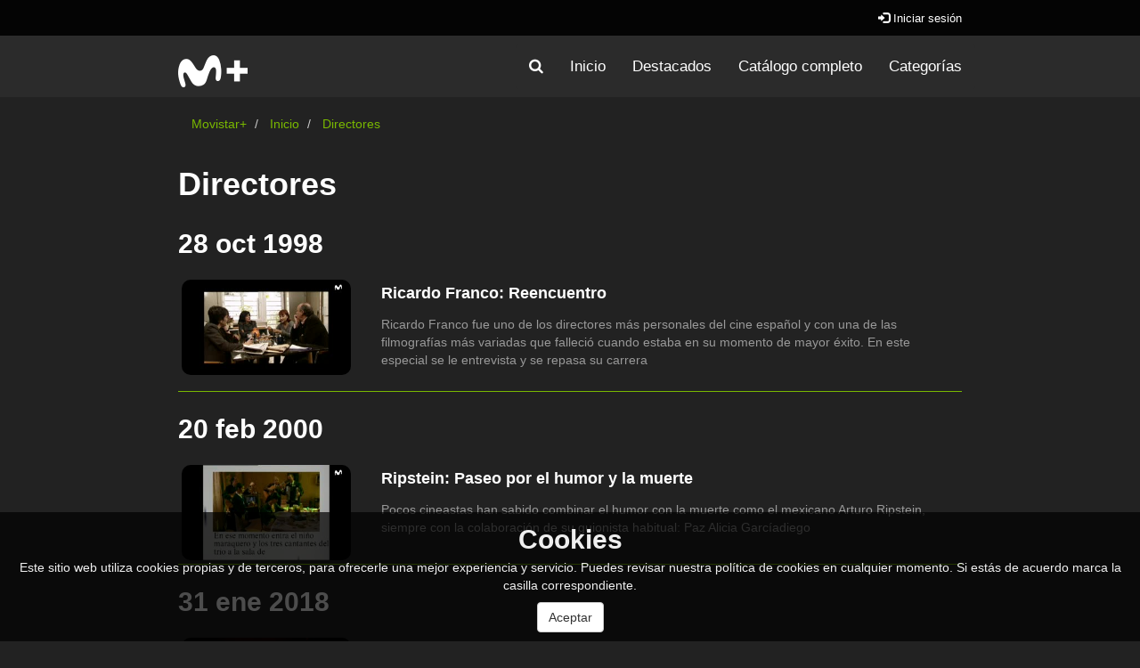

--- FILE ---
content_type: text/html; charset=UTF-8
request_url: https://videotecamovistarplus.es/series/5df1f5d7487d0f4c498b45aa?page=5
body_size: 5855
content:
<!doctype html>
<html class="" lang="es">
<head>
                <meta name="viewport" content="initial-scale=1">
        <meta http-equiv="X-UA-Compatible" content="IE=edge,chrome=1">
        <meta charset="UTF-8"/>
                    <meta name="robots" content="index, follow"/>
                <meta name="revisit-after" content="1 days"/>
        <meta name="language" content="es"/>
        <meta name="keywords" content="webtv, tv, Movistar, pumukit - "/>
    
    <meta property="og:url" content="https://videotecamovistarplus.es/series/5df1f5d7487d0f4c498b45aa" />
    <meta property="og:type" content="website" />
    <meta property="og:title" content="Directores" />
    <meta property="og:description" content="" />
    <meta property="og:image" content="https://videotecamovistarplus.es/bundles/pumukitschema/images/series_folder.png" />
    <title>Movistar TV - Directores</title>

                <link href="/bundles/pumukitwebtv/css/bootstrap.min.css" type="text/css" rel="stylesheet" media="screen"/>
        <link href="/bundles/pumukitwebtv/css/font-awesome.min.css" type="text/css" rel="stylesheet" media="screen"/>
        <link href="/webtv/css/webtv.css" type="text/css" rel="stylesheet" media="screen"/>
            

            <script src="/bundles/pumukitwebtv/js/jquery.min.js"></script>
        <script src="/bundles/pumukitwebtv/js/bootstrap.min.js"></script>
        <script src="/bundles/pumukitwebtv/js/template_video.js"></script>
    
        <link rel="icon" type="image/x-icon" href="/images/favicon/favicon.png" />
</head>

<body class="">
    
        <header>
            <div class="container-fluid header-pmk">
        <div class="container-fluid header-top-pmk">
    <div class="container">
        <div class="row">
            <div class="col-xs-6 language-pmk">
                
            </div>

            <div class="col-xs-6 text-right login-box-pmk">
                    <a href="https://videotecamovistarplus.es/auth" title="Iniciar sesión">
        <span class="glyphicon glyphicon-log-in"></span>
        Iniciar sesión    </a>
            </div>
        </div>
    </div>
</div>
    <div class="container-fluid header-bottom-pmk">
    <div class="container">
        <div class="header-logo">
            <div class="col-xs-6 col-sm-12 col-md-2">
                                    <a href="https://videotecamovistarplus.es/">
    <img src="/images/logo-blanco.png" class="img-responsive header-logo" alt="Imagen"/>
</a>
                            </div>

            <div class="hidden-xs col-sm-4 col-md-3">
                <div class="collapse" id="collapse-search-box">
                    
<div class="search-box">
    <form class="input-group stylish-input-group" role="search" method="get" action="/searchmultimediaobjects">
        <label for="search-box-desktop" class="sr-only">
            Buscar        </label>
        <input type="text" class="form-control" placeholder="Buscar..." name="search" id="search-box-desktop" />
        <span class="input-group-addon">
            <span class="sr-only">
                Enviar            </span>
            <button type="submit" style="border:0;background:transparent;" aria-label="Buscar">
                <span class="sr-only">
                    Buscar                </span>
                <span class="glyphicon glyphicon-search"></span>
            </button>
        </span>
    </form>
</div>
                </div>
            </div>

            <div class="col-xs-12 col-sm-8 col-md-7">
                <div class="pull-right">
                    <div class="container menu-pmk">
    <div class="row">
        <nav class="navbar navbar-default navbar-custom">
            <div class="navbar-header">
                <div class="visible-xs col-xs-9">
                    
<div class="search-box">
    <form class="input-group stylish-input-group" role="search" method="get" action="/searchmultimediaobjects">
        <label for="search-box-base" class="sr-only">
            Buscar        </label>
        <input type="text" class="form-control" placeholder="Buscar..." name="search" id="search-box-base" />
        <span class="input-group-addon">
            <span class="sr-only">
                Enviar            </span>
            <button type="submit" style="border:0;background:transparent;" aria-label="Buscar">
                <span class="sr-only">
                    Buscar                </span>
                <span class="glyphicon glyphicon-search"></span>
            </button>
        </span>
    </form>
</div>
                </div>

                <button type="button" class="navbar-toggle collapsed" data-toggle="collapse" data-target="#horizontal-menu" aria-expanded="false">
                    <span class="sr-only">Toggle navigation</span>
                    <span class="icon-bar"></span>
                    <span class="icon-bar"></span>
                    <span class="icon-bar"></span>
                </button>
            </div>

            <div id="horizontal-menu" class="collapse navbar-collapse">
                                    <ul class="nav navbar-nav navbar-custom-links">
     <li>
        <a title="Buscar" role="button" data-toggle="collapse" href="#collapse-search-box" aria-expanded="false" aria-controls="collapse-search-box">
            <i class="fa fa-search fa-2-x"></i>
        </a>
    </li>
    <li>
        <a href="/">
            Inicio        </a>
    </li>
    <li>
        <a href="/latestuploads" title="Destacados">
            Destacados        </a>
    </li>
    <li>
        <a href="/mediateca" title="Catálogo completo">
            Catálogo completo        </a>
    </li>
    <li>
        <a href="/categories" title="Categorías">
            Categorías        </a>
    </li>
</ul>
                            </div>
        </nav>
    </div>
</div>
                </div>
            </div>
        </div>
    </div>
</div>
</div>

            <div class="template-menu-pmk">
                <div class="container menu-pmk">
    <div class="row">
        <nav class="navbar navbar-default navbar-custom">
            <div class="navbar-header">
                <div class="visible-xs col-xs-9">
                    
<div class="search-box">
    <form class="input-group stylish-input-group" role="search" method="get" action="/searchmultimediaobjects">
        <label for="search-box-base" class="sr-only">
            Buscar        </label>
        <input type="text" class="form-control" placeholder="Buscar..." name="search" id="search-box-base" />
        <span class="input-group-addon">
            <span class="sr-only">
                Enviar            </span>
            <button type="submit" style="border:0;background:transparent;" aria-label="Buscar">
                <span class="sr-only">
                    Buscar                </span>
                <span class="glyphicon glyphicon-search"></span>
            </button>
        </span>
    </form>
</div>
                </div>

                <button type="button" class="navbar-toggle collapsed" data-toggle="collapse" data-target="#horizontal-menu" aria-expanded="false">
                    <span class="sr-only">Toggle navigation</span>
                    <span class="icon-bar"></span>
                    <span class="icon-bar"></span>
                    <span class="icon-bar"></span>
                </button>
            </div>

            <div id="horizontal-menu" class="collapse navbar-collapse">
                                    <ul class="nav navbar-nav navbar-custom-links">
     <li>
        <a title="Buscar" role="button" data-toggle="collapse" href="#collapse-search-box" aria-expanded="false" aria-controls="collapse-search-box">
            <i class="fa fa-search fa-2-x"></i>
        </a>
    </li>
    <li>
        <a href="/">
            Inicio        </a>
    </li>
    <li>
        <a href="/latestuploads" title="Destacados">
            Destacados        </a>
    </li>
    <li>
        <a href="/mediateca" title="Catálogo completo">
            Catálogo completo        </a>
    </li>
    <li>
        <a href="/categories" title="Categorías">
            Categorías        </a>
    </li>
</ul>
                            </div>
        </nav>
    </div>
</div>
            </div>
        </header>

        <main>
                            <div class="container-fluid breadcrumb-pmk">
    <div class="container">
        <div class="row">
            <div class="col-xs-12">
                <ol class="breadcrumb breadcrumb-pmk-list">
                    <li>
                        <a href="https://ver.movistarplus.es"  title="Movistar+">
                            Movistar+
                        </a>
                    </li>

                                            <li>
                            <a href="/"  title="Inicio">
                                Inicio
                            </a>
                        </li>
                    
                                            <li>
                            <a id="breadcrumbs_series_a" href="/series/5df1f5d7487d0f4c498b45aa" class="active" aria-current="page" title="Directores">
                                Directores
                            </a>
                        </li>
                    
                                    </ol>
            </div>
        </div>
    </div>
</div>

<script type="text/javascript">
    $(function () {
        var breadcrumbs_seriesa = $('#breadcrumbs_series_a');
        var breadcrumbs_mmobja = $('#breadcrumbs_mmobj_a');
        if (!breadcrumbs_mmobja.length && !breadcrumbs_seriesa.length) {
            return false;
        }
        var breadcrumbLiHeight = ($('.breadcrumb li').first().height()) + 8;
        var breadcrumbHeight = ($('.breadcrumb').height());
        var breadcrumbSeriesTitle = breadcrumbs_seriesa.height();
        var appendSeries, appendMultimediaObject = false;
        while (((breadcrumbSeriesTitle + 3) > breadcrumbLiHeight) || (breadcrumbHeight > breadcrumbLiHeight)) {
            if (breadcrumbs_seriesa.text().trim().length > 20) {
                breadcrumbs_seriesa.text(breadcrumbs_seriesa.text().substring(0, breadcrumbs_seriesa.text().trim().length - 1));
                appendSeries = true;
            } else {
                breadcrumbs_mmobja.text(breadcrumbs_mmobja.text().substring(0, breadcrumbs_mmobja.text().trim().length - 1));
                if(breadcrumbs_mmobja.text().trim().length < 20) {
                    break;
                }
                appendMultimediaObject = true;
            }
            breadcrumbSeriesTitle = $('.breadcrumb').height();
            breadcrumbHeight = ($('.breadcrumb').height());
        }
        if (appendMultimediaObject) breadcrumbs_mmobja.append("...");
        if (appendSeries) breadcrumbs_seriesa.append("...");
    });
</script>

            
            
            <div class="container-fluid content-pmk">
                                    <div class="container main-content">
                        <div class="row">
                                                                
            
            <div class="row">
        <div class="col-xs-12">
            <h1 class="series-title-header">
    Directores
</h1>

<div class="series_subtitle">
    </div>
        </div>
    </div>

            <div class="row">
            <div class="col-xs-12">
                <div id="serial_header">
                    
                </div>
            </div>
        </div>
    
    <div class="row">
        <div class="col-xs-12">
                                                                                                                                    <!--DATE-->
            <h2> 28 oct 1998</h2>
    

                        
<div class="video_block">
    <div class="row">
        <div class="col-xs-12 col-sm-3 col-md-3 image_representation">
            <div class="thumbnail">
                <a href="https://videotecamovistarplus.es/video/5df1f5fb487d0f4c498b4623" title="https://videotecamovistarplus.es/video/5df1f5fb487d0f4c498b4623">
                    <div class="embed-responsive embed-responsive-16by9">
                        <div class="embed-responsive-item text-center">
                            <img alt="Ricardo Franco: Reencuentro" src="/uploads/pic/series/5df1f5d7487d0f4c498b45aa/video/5df1f5fb487d0f4c498b4623/19121291643.jpg" class="img-responsive img_adapter_4_3 dynamic_image"
                                 data-dynamic-pic=""
                                 data-static-pic="/uploads/pic/series/5df1f5d7487d0f4c498b45aa/video/5df1f5fb487d0f4c498b4623/19121291643.jpg"
                            />
                        </div>
                    </div>
                </a>
            </div>
        </div>
        <div class="col-xs-12 col-sm-9 col-md-9">
            <div class="row">
            <div class="col-xs-12">
            <h3 class="video-title">Ricardo Franco: Reencuentro</h3>
        </div>
        
    <ul class="col-xs-12 list-group video-info-elements">
        
        
        
        
                        <li class="list-group-item list-group-item-custom">
        Ricardo Franco fue uno de los directores más personales del cine español y con una de las filmografías más variadas que falleció cuando estaba en su momento de mayor éxito. En este especial se le entrevista y se repasa su carrera
    </li>
                                                </ul>
</div>
        </div>
    </div>
</div>
                                                                                                                                                                <!--DATE-->
            <h2> 20 feb 2000</h2>
    

                        
<div class="video_block">
    <div class="row">
        <div class="col-xs-12 col-sm-3 col-md-3 image_representation">
            <div class="thumbnail">
                <a href="https://videotecamovistarplus.es/video/5df1f5fc487d0f4c498b4626" title="https://videotecamovistarplus.es/video/5df1f5fc487d0f4c498b4626">
                    <div class="embed-responsive embed-responsive-16by9">
                        <div class="embed-responsive-item text-center">
                            <img alt="Ripstein: Paseo por el humor y la muerte" src="/uploads/pic/series/5df1f5d7487d0f4c498b45aa/video/5df1f5fc487d0f4c498b4626/19121291646.jpg" class="img-responsive img_adapter_4_3 dynamic_image"
                                 data-dynamic-pic=""
                                 data-static-pic="/uploads/pic/series/5df1f5d7487d0f4c498b45aa/video/5df1f5fc487d0f4c498b4626/19121291646.jpg"
                            />
                        </div>
                    </div>
                </a>
            </div>
        </div>
        <div class="col-xs-12 col-sm-9 col-md-9">
            <div class="row">
            <div class="col-xs-12">
            <h3 class="video-title">Ripstein: Paseo por el humor y la muerte</h3>
        </div>
        
    <ul class="col-xs-12 list-group video-info-elements">
        
        
        
        
                        <li class="list-group-item list-group-item-custom">
        Pocos cineastas han sabido combinar el humor con la muerte como el mexicano Arturo Ripstein, siempre con la colaboración de su guionista habitual: Paz Alicia Garcíadiego
    </li>
                                                </ul>
</div>
        </div>
    </div>
</div>
                                                                                                                                                                <!--DATE-->
            <h2> 31 ene 2018</h2>
    

                        
<div class="video_block">
    <div class="row">
        <div class="col-xs-12 col-sm-3 col-md-3 image_representation">
            <div class="thumbnail">
                <a href="https://videotecamovistarplus.es/video/5df1f5fd487d0f4c498b4629" title="https://videotecamovistarplus.es/video/5df1f5fd487d0f4c498b4629">
                    <div class="embed-responsive embed-responsive-16by9">
                        <div class="embed-responsive-item text-center">
                            <img alt="En primer plano: Directores" src="/uploads/pic/series/5df1f5d7487d0f4c498b45aa/video/5df1f5fd487d0f4c498b4629/19121291654.jpg" class="img-responsive img_adapter_4_3 dynamic_image"
                                 data-dynamic-pic=""
                                 data-static-pic="/uploads/pic/series/5df1f5d7487d0f4c498b45aa/video/5df1f5fd487d0f4c498b4629/19121291654.jpg"
                            />
                        </div>
                    </div>
                </a>
            </div>
        </div>
        <div class="col-xs-12 col-sm-9 col-md-9">
            <div class="row">
            <div class="col-xs-12">
            <h3 class="video-title">En primer plano: Directores</h3>
        </div>
        
    <ul class="col-xs-12 list-group video-info-elements">
        
        
        
        
                        <li class="list-group-item list-group-item-custom">
        En esta ocasión hablamos con los directores Gustavon Salmerón, Carla Simón, Paco Plaza, Aitor Arregui y Lino Escalera
    </li>
                                                </ul>
</div>
        </div>
    </div>
</div>
                                                                                                                                                                <!--DATE-->
            <h2> 21 feb 2018</h2>
    

                        
<div class="video_block">
    <div class="row">
        <div class="col-xs-12 col-sm-3 col-md-3 image_representation">
            <div class="thumbnail">
                <a href="https://videotecamovistarplus.es/video/5df1f5fe487d0f4c498b462c" title="https://videotecamovistarplus.es/video/5df1f5fe487d0f4c498b462c">
                    <div class="embed-responsive embed-responsive-16by9">
                        <div class="embed-responsive-item text-center">
                            <img alt="Guillermo del Toro, Luz en la oscuridad" src="/uploads/pic/series/5df1f5d7487d0f4c498b45aa/video/5df1f5fe487d0f4c498b462c/19121291701.jpg" class="img-responsive img_adapter_4_3 dynamic_image"
                                 data-dynamic-pic=""
                                 data-static-pic="/uploads/pic/series/5df1f5d7487d0f4c498b45aa/video/5df1f5fe487d0f4c498b462c/19121291701.jpg"
                            />
                        </div>
                    </div>
                </a>
            </div>
        </div>
        <div class="col-xs-12 col-sm-9 col-md-9">
            <div class="row">
            <div class="col-xs-12">
            <h3 class="video-title">Guillermo del Toro, Luz en la oscuridad</h3>
        </div>
        
    <ul class="col-xs-12 list-group video-info-elements">
        
        
        
        
                        <li class="list-group-item list-group-item-custom">
        RECORRIDO POR EL MUNDO CINEMATOGRÁFICO DEL MEXICANO GUILLERMO DEL TORO A PARTIR DE SU PELÍCULA MÁS PREMIADA: LA FORMA DEL AGUA. 
    </li>
                                                </ul>
</div>
        </div>
    </div>
</div>
                                                                                                                                                                <!--DATE-->
            <h2> 6 feb 2019</h2>
    

                        
<div class="video_block">
    <div class="row">
        <div class="col-xs-12 col-sm-3 col-md-3 image_representation">
            <div class="thumbnail">
                <a href="https://videotecamovistarplus.es/video/5df1f5ff487d0f4c498b462f" title="https://videotecamovistarplus.es/video/5df1f5ff487d0f4c498b462f">
                    <div class="embed-responsive embed-responsive-16by9">
                        <div class="embed-responsive-item text-center">
                            <img alt="En plano corto: Directores" src="/uploads/pic/series/5df1f5d7487d0f4c498b45aa/video/5df1f5ff487d0f4c498b462f/19121291708.jpg" class="img-responsive img_adapter_4_3 dynamic_image"
                                 data-dynamic-pic=""
                                 data-static-pic="/uploads/pic/series/5df1f5d7487d0f4c498b45aa/video/5df1f5ff487d0f4c498b462f/19121291708.jpg"
                            />
                        </div>
                    </div>
                </a>
            </div>
        </div>
        <div class="col-xs-12 col-sm-9 col-md-9">
            <div class="row">
            <div class="col-xs-12">
            <h3 class="video-title">En plano corto: Directores</h3>
        </div>
        
    <ul class="col-xs-12 list-group video-info-elements">
        
        
        
        
                        <li class="list-group-item list-group-item-custom">
        Los directores Rodrigo Sorogoyen de El reino, Arantxa Echebarría de Carmen y Lola,  Elías León Siminiani de Apuntes para una película de atracos y Andrea Jaurrieta de Ana de día, todas nominados a los Goya, charlan de cine.
    </li>
                                                </ul>
</div>
        </div>
    </div>
</div>
                                                                                                                                                                <!--DATE-->
            <h2> 30 oct 2015</h2>
    

                        
<div class="video_block">
    <div class="row">
        <div class="col-xs-12 col-sm-3 col-md-3 image_representation">
            <div class="thumbnail">
                <a href="https://videotecamovistarplus.es/video/5df1f601487d0f4c498b4632" title="https://videotecamovistarplus.es/video/5df1f601487d0f4c498b4632">
                    <div class="embed-responsive embed-responsive-16by9">
                        <div class="embed-responsive-item text-center">
                            <img alt="Taller Canal+. Santiago Segura" src="/uploads/pic/series/5df1f5d7487d0f4c498b45aa/video/5df1f601487d0f4c498b4632/19121291721.jpg" class="img-responsive img_adapter_4_3 dynamic_image"
                                 data-dynamic-pic=""
                                 data-static-pic="/uploads/pic/series/5df1f5d7487d0f4c498b45aa/video/5df1f601487d0f4c498b4632/19121291721.jpg"
                            />
                        </div>
                    </div>
                </a>
            </div>
        </div>
        <div class="col-xs-12 col-sm-9 col-md-9">
            <div class="row">
            <div class="col-xs-12">
            <h3 class="video-title">Taller Canal+. Santiago Segura</h3>
        </div>
        
    <ul class="col-xs-12 list-group video-info-elements">
        
        
        
        
                        <li class="list-group-item list-group-item-custom">
        El programa contó con la presencia de Santiago Segura que nos habló de su criatura más famosa, Torrente, junto a los periodistas Luis Martínez y Pedro Vallín. 
    </li>
                                                </ul>
</div>
        </div>
    </div>
</div>
                                                                                                                                                                <!--DATE-->
            <h2> 23 may 2022</h2>
    

                        
<div class="video_block">
    <div class="row">
        <div class="col-xs-12 col-sm-3 col-md-3 image_representation">
            <div class="thumbnail">
                <a href="https://videotecamovistarplus.es/video/628b5647d1a45b0f04024122" title="https://videotecamovistarplus.es/video/628b5647d1a45b0f04024122">
                    <div class="embed-responsive embed-responsive-16by9">
                        <div class="embed-responsive-item text-center">
                            <img alt="Ver-mu diario: Mariano Barroso, un pequeño (y simpático) perfil " src="/uploads/pic/series/5df1f5d7487d0f4c498b45aa/video/628b5647d1a45b0f04024122/220523114058.jpg" class="img-responsive img_adapter_4_3 dynamic_image"
                                 data-dynamic-pic=""
                                 data-static-pic="/uploads/pic/series/5df1f5d7487d0f4c498b45aa/video/628b5647d1a45b0f04024122/220523114058.jpg"
                            />
                        </div>
                    </div>
                </a>
            </div>
        </div>
        <div class="col-xs-12 col-sm-9 col-md-9">
            <div class="row">
            <div class="col-xs-12">
            <h3 class="video-title">Ver-mu diario: Mariano Barroso, un pequeño (y simpático) perfil </h3>
        </div>
        
    <ul class="col-xs-12 list-group video-info-elements">
        
        
        
        
                        <li class="list-group-item list-group-item-custom">
        Con motivo del premio al conjunto de su carrera que se le entregó en el Festival de Málaga de 2021, Miguel Parra hace un cuestionario tan peculiar como cargado de sentido al director Mariano Barroso, autor de series como El día de mañana, o de películas como Los lobos de Washington. 
    </li>
                                                </ul>
</div>
        </div>
    </div>
</div>
                                                                                                                                                                <!--DATE-->
    

                        
<div class="video_block">
    <div class="row">
        <div class="col-xs-12 col-sm-3 col-md-3 image_representation">
            <div class="thumbnail">
                <a href="https://videotecamovistarplus.es/video/628b642ed1a45b0fbd53b0d2" title="https://videotecamovistarplus.es/video/628b642ed1a45b0fbd53b0d2">
                    <div class="embed-responsive embed-responsive-16by9">
                        <div class="embed-responsive-item text-center">
                            <img alt="Iñaki con Pedro Almodóvar" src="/uploads/pic/series/5df1f5d7487d0f4c498b45aa/video/628b642ed1a45b0fbd53b0d2/220523130048.jpg" class="img-responsive img_adapter_4_3 dynamic_image"
                                 data-dynamic-pic=""
                                 data-static-pic="/uploads/pic/series/5df1f5d7487d0f4c498b45aa/video/628b642ed1a45b0fbd53b0d2/220523130048.jpg"
                            />
                        </div>
                    </div>
                </a>
            </div>
        </div>
        <div class="col-xs-12 col-sm-9 col-md-9">
            <div class="row">
            <div class="col-xs-12">
            <h3 class="video-title">Iñaki con Pedro Almodóvar</h3>
        </div>
        
    <ul class="col-xs-12 list-group video-info-elements">
        
        
        
        
                        <li class="list-group-item list-group-item-custom">
        El periodista Iñaki Gabilondo entrevista en profundidad a Pedro Almodóvar, juntos hablan de sus películas, de la actualidad, de la historia del director, de sus logros. 
    </li>
                                                </ul>
</div>
        </div>
    </div>
</div>
                                                                                                                                                                <!--DATE-->
    

                        
<div class="video_block">
    <div class="row">
        <div class="col-xs-12 col-sm-3 col-md-3 image_representation">
            <div class="thumbnail">
                <a href="https://videotecamovistarplus.es/video/628b6a44d1a45b0feb18ba02" title="https://videotecamovistarplus.es/video/628b6a44d1a45b0feb18ba02">
                    <div class="embed-responsive embed-responsive-16by9">
                        <div class="embed-responsive-item text-center">
                            <img alt="Iñaki con José Luis Cuerda" src="/uploads/pic/series/5df1f5d7487d0f4c498b45aa/video/628b6a44d1a45b0feb18ba02/220523132001.jpg" class="img-responsive img_adapter_4_3 dynamic_image"
                                 data-dynamic-pic=""
                                 data-static-pic="/uploads/pic/series/5df1f5d7487d0f4c498b45aa/video/628b6a44d1a45b0feb18ba02/220523132001.jpg"
                            />
                        </div>
                    </div>
                </a>
            </div>
        </div>
        <div class="col-xs-12 col-sm-9 col-md-9">
            <div class="row">
            <div class="col-xs-12">
            <h3 class="video-title">Iñaki con José Luis Cuerda</h3>
        </div>
        
    <ul class="col-xs-12 list-group video-info-elements">
        
        
        
        
                        <li class="list-group-item list-group-item-custom">
        Iñaki Gabilondo entrevista al mítico director de El bosque animado, Amanece que no es poco... uno de los grandes del cine español que además se convirtió en una estrella de twitter en los últimos años de su vida. La edad no es problema. 
    </li>
                                                </ul>
</div>
        </div>
    </div>
</div>
                                                                                                                                                                <!--DATE-->
    

                        
<div class="video_block">
    <div class="row">
        <div class="col-xs-12 col-sm-3 col-md-3 image_representation">
            <div class="thumbnail">
                <a href="https://videotecamovistarplus.es/video/628b7540d1a45b10470bac92" title="https://videotecamovistarplus.es/video/628b7540d1a45b10470bac92">
                    <div class="embed-responsive embed-responsive-16by9">
                        <div class="embed-responsive-item text-center">
                            <img alt="Ver Mu Diario: Berlanga cumple 100 años" src="/uploads/pic/series/5df1f5d7487d0f4c498b45aa/video/628b7540d1a45b10470bac92/220523135318.jpg" class="img-responsive img_adapter_4_3 dynamic_image"
                                 data-dynamic-pic=""
                                 data-static-pic="/uploads/pic/series/5df1f5d7487d0f4c498b45aa/video/628b7540d1a45b10470bac92/220523135318.jpg"
                            />
                        </div>
                    </div>
                </a>
            </div>
        </div>
        <div class="col-xs-12 col-sm-9 col-md-9">
            <div class="row">
            <div class="col-xs-12">
            <h3 class="video-title">Ver Mu Diario: Berlanga cumple 100 años</h3>
        </div>
        
    <ul class="col-xs-12 list-group video-info-elements">
        
        
        
        
                        <li class="list-group-item list-group-item-custom">
        Con motivo del centenario del director Luis García Berlanga, se hace un breve repaso de su figura, fundamental en la historia del cine español. 
    </li>
                                                </ul>
</div>
        </div>
    </div>
</div>
                                                            </div>
    </div>

            <div class="row">
                        <div class="col-xs-12 text-center block-paginator">
    <ul class="pagination"><li class="prev"><a href="/series/5df1f5d7487d0f4c498b45aa?page=4" rel="prev">&larr; Previous</a></li><li><a href="/series/5df1f5d7487d0f4c498b45aa?page=1">1</a></li><li><a href="/series/5df1f5d7487d0f4c498b45aa?page=2">2</a></li><li><a href="/series/5df1f5d7487d0f4c498b45aa?page=3">3</a></li><li><a href="/series/5df1f5d7487d0f4c498b45aa?page=4">4</a></li><li class="active"><span>5 <span class="sr-only">(current)</span></span></li><li><a href="/series/5df1f5d7487d0f4c498b45aa?page=6">6</a></li><li class="next"><a href="/series/5df1f5d7487d0f4c498b45aa?page=6" rel="next">Next &rarr;</a></li></ul>
</div>
        </div>
    
    <div class="row">
        <div class="col-xs-12">
            
        </div>
    </div>
                                                    </div>
                    </div>
                            </div>

                    </main>

        <footer role="contentinfo" class="footer-pmk">
            <div class="container footer-content-pmk">
            <div class="col-xs-12 col-sm-4 col-md-2 col-md-offset-2 footer-logo-pmk">
    <img src="/images/logo-negative.svg" class="img-responsive logo-fixed-webtv" alt="Footer logo" style="max-width:150px;">
</div>

<div class="col-xs-12 col-sm-4 col-md-4 text-center">
    <ul>
        <li>
            <a href="https://www.movistar.es/particulares/cookies/#movistarplus">Política de cookies</a>
        </li>
        <li>
            <a href="https://www.movistar.es/particulares/centro-de-privacidad/">Política de privacidad</a>
        </li>
        <li>
            <a href="https://www.movistar.es/particulares/aviso-legal/" class="footer-link">Aviso legal</a>
        </li>
        <li>
            <a href="http://comunicacion.movistarplus.es/?page_id=247" class="footer-link">Contacto</a>
        </li>
    </ul>
</div>

<div class="col-xs-12 col-sm-4 col-md-4">
    <ul class="list-inline">
        <li>
            <a rel="nofollow" target="_blank" href="https://www.facebook.com/movistarplus">
                <i class="fa fa-facebook fa-2x"></i>
            </a>
        </li>
        <li>
            <a rel="nofollow" target="_blank" href="http://twitter.com/movistarplus/">
                <i class="fa fa-twitter fa-2x"></i>
            </a>
        </li>
        <li>
            <a rel="nofollow" target="_blank" href="https://www.youtube.com/user/plus">
                <i class="fa fa-youtube fa-2x"></i>
            </a>
        </li>
        <li>
            <a rel="nofollow" target="_blank" href="https://www.instagram.com/movistarplus/">
                <i class="fa fa-instagram fa-2x"></i>
            </a>
        </li>
    </ul>
</div>

<div class="col-xs-12 text-center address">
    Avda. de los Artesanos, 6. 28760. Tres Cantos – Madrid
</div>
    </div>

            <div class="container-fluid powered_by">
                <div class="row">
                                        <div class="container text-right">
                        <img alt="PuMuKIT icon" src="/bundles/pumukitwebtv/images/favicon.ico" />
                        <a href="https://pumukit.org">
                            Creado por <span class="version">PuMuKIT 5.0.8-dev</span>
                        </a>
                    </div>
                </div>
            </div>
        </footer>
        
            <div id="headercookie" class="cookielaw">
        <div class="titlecookie">
            Cookies
        </div>
        <div class="textcookie">
            Este sitio web utiliza cookies propias y de terceros, para ofrecerle una mejor experiencia y servicio. Puedes revisar nuestra política de cookies en cualquier momento. Si estás de acuerdo marca la casilla correspondiente.

            <div class="clearfix"></div>
            <button id="btn-accept-cookies" class="btn btn-default btn-accept-cookies" style="margin-top: 9px">Aceptar</button>
        </div>
    </div>

<script type="text/javascript">
    insertCookieUser("videotecamovistarplus.es");

    $('.btn-accept-cookies').on('click', function(event) {
        event.preventDefault();
        setCookie("videotecamovistarplus.es", "full", 0);
        $('#headercookie').hide();
    });

    function insertCookieUser(domain) {
        let pumukitCookie = getCookie(domain);
        if (pumukitCookie == null || typeof pumukitCookie == 'undefined' || (typeof pumukitCookie != 'undefined' && pumukitCookie.indexOf("full") === -1)) {
            $('#headercookie').show();
        } else {
            $('#headercookie').hide();
        }
    }

    function setCookie(name,value,days) {
        var expires = "";
        if (days) {
            var date = new Date();
            date.setTime(date.getTime() + (days*24*60*60*1000));
            expires = "; expires=" + date.toUTCString();
        }
        document.cookie = name + "=" + (value || "")  + expires + "; path=/";
    }

    function getCookie(name) {
        var nameEQ = name + "=";
        var ca = document.cookie.split(';');
        for(let i=0;i < ca.length;i++) {
            let c = ca[i];
            while (c.charAt(0) == ' ') c = c.substring(1,c.length);
            if (c.indexOf(nameEQ) == 0) return c.substring(nameEQ.length,c.length);
        }
        return null;
    }
</script>
    </body>
</html>


--- FILE ---
content_type: text/css; charset=UTF-8
request_url: https://videotecamovistarplus.es/webtv/css/webtv.css
body_size: 5733
content:





    
        
            
    body {
        background: #222222;
    }

    ul, ol {
        list-style:none;
        margin: 0;
        padding: 0;
    }

    h1, h2, h3, h4 {
        font-weight: bold;
        color: #111;
    }

    a, a:hover {
        color: #000000;
    }

    .disabled {
        color: #767676 !important;
    }

    .edit-pmk-icon {
        font-size:17px;
        color: #c05800;
    }

    .date, .num_views {
        text-align: right;
    }

    .main-content {
        min-height: 625px;
    }

    .login-box-pmk .logout-button {
        background-color: #b30000;
        border-color: #b30000;
    }

    .search-form {
        padding: 10px;
        background: #EDEDED;
        color: #000000;
    }

    .search-form .input-group.date {
        width: 100%;
    }

    .search-form a {
        color: #2d699e;
    }

    .input-group-addon {
        background: white;
    }

    .video-duration {
        position: absolute;
        top: 8%;
        left: 8%;
        color: white;
        font-size: 0.8em;
        background:rgba(0,0,0,0.65);
        padding: 1px 3px;
    }

    .order-by {
        display: inline;
        padding-left: 5px;
    }

    .order-by > li{
        padding-left: 0;
        padding-right: 0;
    }

    .btn-pmk {
        background-color: #c05800;
        color: #ffffff;
    }

    .panel-pmk>.panel-heading {
        background-color: #c05800;
        color: #ffffff;
        font-weight: bold;
    }

    .panel-series .panel-body, .panel-related .panel-body{
        overflow-x: hidden;
        overflow-y: scroll;
        max-height: 400px;
    }

    .total-search {
        margin-top:10px;
        color:black;
        font-weight:bold;
        font-size:1.2em;
    }

    .list-group-item-pmk {
        background: transparent;
    }

    .block-media-pmk {
        padding-top:10px;
    }

    .block-media-pmk h1, .block-media-pmk .h1, .block-media-pmk h2, .block-media-pmk .h2, .block-media-pmk h3, .block-media-pmk .h3 {
        margin-top: 0;
    }

    .block-search-pmk {
        margin-bottom:20px;
    }

    .show_more_link a, .show_more_link a:hover {
        color: #000000;
        font-size:14px;
    }

    .label-pmk a {
        color: #ffffff;
    }

    .label-pmk a:hover {
        color: #000000;
    }

    .label-pmk {
        background-color: #c05800;
        margin-left:3px;
        white-space: normal;
        display: inline-block;
        max-width: 100%;
        overflow: hidden;
        text-align: left;
    }

    .titlecookie {
        font-weight: bold;
        color: ·ffffff;
        font-size: 30px;
    }

    .cookielaw {
        display: block; position: fixed;
        padding: 10px;
        bottom: 0;
        left: 0;
        width: 100%;min-height: 60px;
        background: rgb(0,0,0,0.7);
        color: #efefef;
        font-size: 100%;
        text-align: center;
        z-index: 1000000;
        overflow: hidden;
    }

    /* Wall block */

    .wall_block {
        margin-bottom: 20px;
    }

    .wall-container {
        padding-bottom: 10px;
    }

    .next_events_box_title {
        font-size: 16px;
        margin-top: 5px !important;
        margin-bottom: 0;
        font-weight: bold;
    }

    .next_events_box_data .title a {
        font-size: 16px;
        font-weight: 600;
        overflow: hidden;
        display: -webkit-box;
        -webkit-line-clamp: 2;
        line-clamp: 2;
        -webkit-box-orient: vertical;
    }

    .next_events_box_data {
        margin-top: 10px;
    }

    .wall-container .no_events {
        font-size: 15px;
    }

    .carousel-caption .background-title {
        background-color: rgba(0,0,0,0.8);
        overflow: hidden;
        display: -webkit-box;
        -webkit-line-clamp: 2;
        line-clamp: 2;
        -webkit-box-orient: vertical;
    }

.block_relative {
    position:relative;
}

.image_representation {
    position: relative;
    text-align: center;
    color: black;
    margin-top:10px;
}

.image_representation .thumbnail {
    border:0;
    margin-bottom: 0;
}

.image_representation .thumbnail .embed-responsive, .list-of-series .thumbnail .embed-responsive {
    border-radius: 10px;
}

.image_representation .thumbnail .caption {
    padding:2px;
}

.title_image_representation  {
    display: -webkit-box;
    text-align:left;
    -webkit-box-orient: vertical;
    overflow: hidden;
    text-overflow: ellipsis;
    white-space: normal;
    font-size:15px;
    font-weight: 500;
    color: #000000;
    margin-top:10px;
    -webkit-line-clamp: 3;
    max-height: 4.5em;

}

.second_line_image_representation  {
    display: -webkit-box;
    text-align:left;
    -webkit-box-orient: vertical;
    overflow: hidden;
    text-overflow: ellipsis;
    white-space: normal;
    font-size:12px;
    font-weight: 500;
    line-height: 1.6rem;
    padding:2px;
    color: #0b0b0b;
    -webkit-line-clamp: 3;
    max-height: 3.5em;
}

.caption a .second_line_image_representation {
    margin-top:5px;
    margin-bottom:5px;
}
.icons_image_representation_center {
    position: absolute;
    top: 50%;
    left: 50%;
    transform: translate(-50%, -50%);
    background: transparent;
    color:white;
    border-radius:50%;
    border: 1px solid #FFF;
    width:30%;
    height:50%;
}

.icons_image_representation_center i {
    margin-top: 15px;
    margin-left: 5px;
}

.icons_image_representation_bottom_right {
    color: #FFF;
    opacity:0.9;
    padding:3px;
    bottom: 0.5em;
    position: absolute;
    top: 45%;
    left: 0;
    width: 100%;
}

.icons_image_representation_bottom_right .background {
    width:10%;
    background-color: #000;
    padding:3px;
    float: right;
    margin-right: 30px;
    margin-bottom:10px;
}

.img_adapter_4_3 {
    height: 100%;
    display: inline-block;
    vertical-align: middle;
}

.embed-responsive-item {
    background-color: #000;
}

.thumbnail a {
    text-decoration:none;
    color: #000000;
}

.thumbnail a:hover {
    text-decoration: underline;
}

.thumbnail a:focus {
    outline-offset: 2px;
}

.thumbnail .caption li {
    padding: 0;
}

.navbar-default .navbar-nav>li>a:focus, .navbar-default .navbar-nav>li>a:hover {
    color: #ffffff;
    background-color: transparent;
}

.recently .image_representation .title_image_representation {
    font-size:17px;
}

.highlight .image_representation .title_image_representation {
    font-size:22px;
}

.second_line_image_representation, .date_and_visits {
    color: #666666;
    font-size:14px;
}

.image_representation .title_image_representation {
    margin: 10px 0 0 0;
}

.image_representation .second_line_image_representation, .image_representation  .date_and_visits  {
    margin:0;
    padding:0;
}

.image_representation .second_line_image_representation {
    margin: 5px 0;
}

.highlight .image_representation .title_image_representation {
    font-weight: bold;
}

.panel-body .title_image_representation {
    margin-top:0;
}

.tags-info-pmk .list-inline>li {
    padding-right: 0;
    padding-left: 0;
}

.panel-series .current {
    background-color: #ededed;
}

.list-group-item-custom {
    border:none;
    padding-top: 5px;
    padding-bottom: 5px;
}

.inside-video-duration {
    position: absolute;
    background: #000000;
    opacity: 1;
    bottom: 5px;
    right: 5px;
    color: white;
    padding:4px;
    border-radius:8px;
}

.video_block {
    border-bottom: 1px solid #808080;
    margin-bottom:25px;
}

.video_block .video-title {
    overflow: hidden;
    display: -webkit-box;
    -webkit-line-clamp: 2;
    line-clamp: 2;
    -webkit-box-orient: vertical;
}

.video-page .list-group {
    margin-bottom: 0;
}

@media (max-width: 992px) {
    .highlight .image_representation .title_image_representation {
        font-size:24px;
    }
    .title_image_representation  {
        font-size:16px;
    }
    .second_line_image_representation  {
        font-size:12px;
    }
}

@media (max-width: 768px) {
    .recently .image_representation .title_image_representation {
        font-size:24px;
    }

    .highlight .image_representation .title_image_representation {
        font-size:24px;
    }
    .title_image_representation  {
        font-size:20px;
    }
    .second_line_image_representation  {
        font-size:16px;
    }
}

.multimedia_object_edit_button {
    position: absolute;
    right: 0;
    top: 0;
    width: 30px;
    color: #000;
    cursor: pointer;
    background-color: #fff;
    height: 30px;
    border: 1px solid #eaeaea;
}
    .series_image_group {
    position:relative;
}

.series_image_group .embed-responsive-item:before {
    content: '';
    position: absolute;
    top: 0;
    left: 0;
    bottom: 0;
    right: 0;
    z-index: 1;
    background: rgba(0, 0, 0, .1);
    z-index: 1;
}

.hover_series {
    position: absolute;
    width: 50%;
    right:0;
    text-align: center;
    background-color: black;
    height: 100%;
    top: 0;
    opacity: 1;
    z-index: 2;
}

.hover_series .text-center {
    height:100%;
}

.hover_series .series_count_mmobj {
    margin-top:15%;
}

.hover_series .series_count_mmobj {
    display:block;
    color: white;
    font-size: 2vw;
    opacity: 1;
}

.hover_series .series_count_text {
    display:block;
    color: white;
    font-size: 1vw;
    opacity: 1;
}

@media (max-width: 1919.98px) {
    .hover_series .series_count_mmobj {
        margin-top:20%;
    }
    .hover_series .series_count_mmobj {
        font-size: 2vw;
    }

    .hover_series .series_count_text {
        font-size: 1vw;
    }

    .highlight .hover_series .series_count_mmobj {
        margin-top:20%;
    }
    .highlight .hover_series .series_count_mmobj {
        font-size: 3vw;
    }

    .highlight .hover_series .series_count_text {
        font-size: 2vw;
    }
}

@media (max-width: 1599.98px) {
    .hover_series .series_count_mmobj {
        margin-top:15%;
    }
    .hover_series .series_count_mmobj {
        font-size: 3vw;
    }

    .hover_series .series_count_text {
        font-size: 2vw;
    }
}

@media (max-width: 1199.98px) {
    .hover_series .series_count_mmobj {
        margin-top:20%;
    }
    .hover_series .series_count_mmobj {
        font-size: 3vw;
    }

    .hover_series .series_count_text {
        font-size: 2vw;
    }
}

@media (max-width: 991.98px) {
    .hover_series .series_count_mmobj {
        margin-top:20%;
    }
    .hover_series .series_count_mmobj {
        font-size: 5vw;
    }

    .hover_series .series_count_text {
        font-size: 4vw;
    }

    .highlight .hover_series .series_count_mmobj {
        margin-top:20%;
    }
    .highlight .hover_series .series_count_mmobj {
        font-size: 12vw;
    }

    .highlight .hover_series .series_count_text {
        font-size: 7vw;
    }
}

@media (max-width: 767.98px) {
    .hover_series .series_count_mmobj {
        margin-top:25%;
    }
    .hover_series .series_count_mmobj {
        font-size: 9vw;
    }

    .hover_series .series_count_text {
        font-size: 8vw;
    }

    .highlight .hover_series .series_count_mmobj {
        margin-top:20%;
    }
    .highlight .hover_series .series_count_mmobj {
        font-size: 12vw;
    }

    .highlight .hover_series .series_count_text {
        font-size: 7vw;
    }
}
    .stats-circle {
    width: 65px;
    height: 65px;
    border-radius: 65px;
    padding: 20px 0;
    line-height: 12px;
    color: #ffffff;
    font-family: Arial, Helvetica, sans-serif;
    font-weight: bold;
}

.stats-circle .stats-label {
    font-size: 75%;
}

.stats-circle-1 {
    background-color: #2a8737;
}

.stats-circle-2 {
    background-color: #b16300;
}

.stats-circle-3 {
    background-color: #225594;
}
    .header-pmk .header-logo {
    margin-bottom:10px;
}

.header-pmk .header-logo div {
    padding-left:0;
    padding-right:0;
}

.header-pmk, .header-top-pmk, .header-bottom-pmk {
    padding-left:0;
    padding-right:0;
}

.header-pmk .header-top-pmk {
    padding:5px;
    font-size:14px;
}

.navbar-custom-links a:hover {
    color: #000000 !important;
}

.navbar-custom .navbar-nav>.active>a, .navbar-custom .navbar-nav>.active>a:hover, .navbar-custom .navbar-nav>.active>a:focus {
    background-color: #443A32;
}

.navbar-custom .navbar-nav>li>a {
    color: #ffffff;
}

.navbar-custom .navbar-nav>li>a:hover {
    color: #ffffff;
}

.navbar-custom-links a:active {
    text-decoration: none;
    color: #ffffff;
}

    .menu-pmk .navbar-custom {
    margin-bottom:0;
}

.menu-pmk {
    background-color: #c05800;
    margin-top:15px;
    font-size:18px;
}

.menu-pmk .navbar-custom {
    background-color: #c05800;
    color: #000000;
    border: none;
}

.menu-pmk .navbar-custom .navbar-collapse {
    padding:0;
}
    footer {
    font-size:14px;
    background-color: #c05800;
    color: #ffffff;
}

.footer-content {
    padding:25px 0 25px 0;
}

.footer-pmk {
    margin-top:20px;
    padding-top: 10px;
}

.footer-pmk .footer-content-pmk div {
    padding-bottom: 10px;
    color: #ffffff;
}

.footer-pmk .footer-content-pmk > div {
    padding-bottom: 0;
}

.powered_by {
    background: #000000;
    color: #ffffff;
}

.footer-pmk .web-map a {
    color: #FFF;
}

.powered_by a{
    color: white;
    text-decoration: none;
}
.powered_by div {
    text-align: right;
    margin: 0 auto;
    padding: 10px;
    font-size: 12px;
    position: relative;
}

.version {
    font-style: italic;
}

.powered_by img {
    width: 15px;
}
    .breadcrumb-pmk {
    background: transparent;
}

.breadcrumb-pmk-list {
    background: transparent;
    padding:8px 0;
    margin-bottom: 0;
}

.breadcrumb-pmk-list a, .breadcrumb-pmk-list li {
    color: #000000;
}
    
.search-box {
    margin: 30px 8px 8px 8px;
}
.search-box button {
    padding: 1px 6px;
}
.search-box .input-group {
    border-radius: 8px;
    /*overflow: hidden;*/
}
.search-box .input-group input.form-control {
    border-radius: 4px;
}
#search-box-base,
#search-box-mobile,
#search-box-sticky {
    border-radius: 4px 0 0 4px;
    border-right: 0;
    box-shadow: none;
}
#search-box-base:focus,
#search-box-mobile:focus,
#search-box-sticky:focus {
    border-color: #ccc;
}
    .categories_list {
    list-style-type: none;
    margin-top: 0;
}

.categories_list .categories_list_block {
    width: 100%;
    background-color: #ffffff;
}

.event-pmk .mmobj-title {
    overflow: hidden;
    word-break: break-word;
}
    .pagination>li>a, .pagination>li>span {
    color: #000000 !important;
}

.pagination>li>a:hover {
    color: #fff !important;
    background-color: #c05800;
    border: 1px solid #828385;
}

.pagination>.active>a, .pagination>.active>span, .pagination>.active>a:hover, .pagination>.active>span:hover, .pagination>.active>a:focus, .pagination>.active>span:focus {
    background-color: #c05800;
    color: #fff !important;
    border-color: #dddddd;
}
    .twitter-icon-heading,
.chat-icon-heading {
    height: 1em;
    float: right;
}
    .share_url input, .share_iframe input {
    width: 70%;
    border: 1px solid #ccc;
    float:right;
    padding: 0;
    margin: 0;
}
    .live_content {
    margin-top:20px;
}

.event-chat-panel:a, .event-chat-panel:a:active, .event-chat-panel:a:visited {
    color: #000000;
    text-decoration: none;
}
.event-chat-panel:a:hover {
    color: #FF0000;
    text-decoration: underline;
}
#chatDiv {
    margin:2px;
    display: table;
    width: 100%;
}
.chatText {
    font-family: Arial, Helvetica;
    font-size: 13px;
    color: #000000;
    word-wrap: break-word;
    display: table-cell;
    padding: 10px;
    vertical-align: middle;
}
.chatTime {
    font-size: 11px;
    color: #A0A0A0;
    text-align: right;
    display: table-cell;
    padding: 10px;
    vertical-align: top;
    min-width: 85px;
    max-width: 85px;
}
.chatError {
    font-size: 11px;
    padding: 4px;
    text-align: center;
    color: #D00000;
    background-color: #FFF0E0;
    border: 1px solid #C0B0A0;
}
.chatForm.chatInputMessage {
    overflow-y: auto;
}
.chat-list-error,
.chat-name-error {
    display: none;
    color: red;
}
.chatRow.odd-row {
    background-color: #FFFFFF;
    display: table-row;
}
.chatRow.even-row {
    background-color: #F6F6F6;
    display: table-row;
}
    .wall-image .thumbnail {
    margin-bottom: 0;
    padding:0 !important;
    background-color: transparent !important;
}

.wall-image .image_representation {
    margin-top:0;
    padding-left:0;
    padding-right: 0;
}
.wall-container {
    margin: 0;
}

.wall-info {
    border-right: 1px solid #ddd;
}

.wall-info .wall-title {
    margin-left: 5px;
}

.wall-info .wall-subtitle {
    margin-top:10px;
    margin-left: 5px;
    height: 100%;
}

.wall-labels{
    margin-top:10%;
    font-size:20px;
    margin-bottom: 10px;
}

    .widget_forbidden_error {
    text-align: center;
    margin-top: 10vh;
    font-size: 10vh;
    margin-bottom: 6vh;
}

.widget_forbidden_error_message {
    text-align: center;
    margin-top: 3vh;
    font-size: 6vh;
    margin-bottom: 2vh;
}

.widget_forbidden_message, .widget_unauthorized_message {
    text-align: center;
    margin-top: 3vh;
    font-size: 6vh;
    margin-bottom: 6vh;
}

.widget_unauthorized_error {
    text-align: center;
    margin-top: 10vh;
    padding-top: 10vh;
    font-size: 10vh;
    margin-bottom: 6vh;
}

.widget_unauthorized_error_message {
    text-align: center;
    margin-top: 3vh;
    font-size: 6vh;
    margin-bottom: 2vh;
}

#player_password_check_fail {
    color: red;
    margin: 0 10px;
}

.widget_password {
    text-align: center;
    padding-top: 40px;
}

@media (min-width: 991.98px) {
    .widget_forbidden_error {
        text-align: center;
        margin-top: 10vh;
        font-size: 7vh;
        margin-bottom: 6vh;
    }

    .widget_forbidden_error_message {
        text-align: center;
        margin-top: 3vh;
        font-size: 3vh;
        margin-bottom: 2vh;
    }

    .widget_forbidden_message, .widget_unauthorized_message {
        text-align: center;
        margin-top: 3vh;
        font-size: 3vh;
        margin-bottom: 6vh;
    }

    .widget_unauthorized_error {
        text-align: center;
        margin-top: 10vh;
        padding-top: 10vh;
        font-size: 7vh;
        margin-bottom: 6vh;
    }

    .widget_unauthorized_error_message {
        text-align: center;
        margin-top: 3vh;
        font-size: 3vh;
        margin-bottom: 2vh;
    }

    #player_password_check_fail {
        color: red;
        margin: 0 10px;
    }

    .widget_password {
        text-align: center;
        padding-top: 40px;
    }

    abbr, abbr[title], abbr[data-original-title] {
        text-decoration: none !important;
        border-bottom: 0 !important;
    }
}
    h1 small,h2 small,h3 small,h4 small,h5 small,h6 small,.h1 small,.h2 small,.h3 small,.h4 small,.h5 small,.h6 small,h1 .small,h2 .small,h3 .small,h4 .small,h5 .small,h6 .small,.h1 .small,.h2 .small,.h3 .small,.h4 .small,.h5 .small,.h6 .small,
.pagination>.disabled>span,.pagination>.disabled>span:hover,.pagination>.disabled>span:focus,.pagination>.disabled>a,.pagination>.disabled>a:hover,.pagination>.disabled>a:focus {
    color: #767676;
}

    /* Legacy Menu CSS */
        /* Legacy Categories CSS */
        /* Legacy Misc video CSS */
    

    

@font-face {
    font-family: "ApercuMovistar";
    font-style: normal;
    font-weight: 300;
    src: url("/fonts/apercu_movistar_light-web.woff2") format("woff2");
}

@font-face {
    font-family: "ApercuMovistar";
    font-style: normal;
    font-weight: 400;
    src: url("/fonts/apercu_movistar_regular-web.woff2") format("woff2");
}

@font-face {
    font-family: "ApercuMovistar";
    font-style: normal;
    font-weight: 800;
    src: url("/fonts/apercu_movistar_bold-web.woff2") format("woff2");
}

a {
    color: #999999;
}

a:hover, a:active, a:focus, a:focus-within {
    color: #79b800 !important;
    text-decoration: none;
}

.login-box-pmk a:hover, .login-box-pmk a:active, .login-box-pmk a:focus, .login-box-pmk a:focus-within, .login-box-pmk a:visited {
    color: #ffffff !important;
}

body {
    color: #999999 !important;
    font-family: Arial, Helvetica, Verdana, sans-serif;
    background-color: #222222 !important;
}

h1, h2, h3, h4 {
    color: #FFFFFF;
}

footer {
    background-color: #1e1e1e;
}

.categories-class .embed-responsive-item {
    background-color:transparent;
}

/** General **/
.block-media-pmk {
    padding-bottom: 15px;
}

.panel-related {
    display:none;
}

.main-content {
    background: transparent;
    color: #999;
}

.show_more_link a {
    color: #FFF;
}

/*** Footer **/

.footer-pmk {
    margin-top: 0;
    padding-top: 20px;
}

.footer-content-pmk {
    padding-top:20px;
}
.footer-logo-pmk {
    border-right: 1px solid #79b800;
}

.footer-content-pmk a {
    color: #ffffff;
}

.footer-pmk .footer-content-pmk div {
    padding-top: 10px;
}

.address {
    padding-top: 20px !important;
}

.powered_by div {
    padding-top: 5px;
    padding-bottom: 5px;
}

/** Login **/
.login-box-pmk a {
    font-size: 13px;
}

.login-box-pmk a:hover {
    color: #ffffff !important;
    text-decoration: none;
}

/** Header **/
.header-logo {
    margin-bottom:0;
    margin-top:10px;
}

.header-pmk .header-top-pmk {
    padding-top:5px;
    padding-bottom:5px;
}

.header-top-pmk {
    background: #040404;
}

.header-bottom-pmk {
    background: #2b2b2b;
    border-bottom: 2px solid #222;
}

/** Menu **/

.template-menu-pmk {
    display: none;
}

.menu-pmk {
    background-color: #2b2b2;
    margin-top: 0;
}

.menu-pmk .navbar-custom {
    background-color: #2b2b2b;
    color: #FFF;
}

/*** Search ***/

.total-search {
    color: #79B800;
}

.search-form {
    background: #444;
    border-radius:5px;
    color: #79B800;
    border-color: #666;
}
.search-form a {
    color: #FFFFFF;
}

/*** Breadcrumb ***/
.breadcrumb {
    margin-top: 10px;
    background: transparent !important;
    margin-bottom:10px;
}

.breadcrumb-pmk-list a, .breadcrumb-pmk-list li {
    color: #79b800;
}

.panel-pmk {
    background-color:transparent;
    border: 1px solid #333;
}

.panel-pmk>.panel-heading {
    background-color: #79b800;
    color: #ffffff;
    border-color: transparent;
}

.list-group-item-pmk {
    border: 1px solid #333 !important;
}

.list-group-item-pmk input {
    color: #000000;
    background: #ddd;
}

/** Label **/
.label-pmk {
    background-color: #79b800;
}

.label-pmk a, .label-pmk a:hover {
    color: #ffffff !important;
}

/*** Pagination ***/
.pagination>.active>a, .pagination>.active>span, .pagination>.active>a:hover, .pagination>.active>span:hover, .pagination>.active>a:focus, .pagination>.active>span:focus {
    z-index: 2;
    color: #fff;
    background-color: #2b2b2b;
    border-color: #222222;
    cursor: default;
}

/*** Series template - File links ***/
.video_block .video-title {
    font-size: 18px;
}

.list-group-item-custom {
    background: transparent;
}

a.list-group-item-custom i {
    color: #2d4f7c;
}

a.list-group-item-custom {
    background: transparent;
    color: #2d4f7c;
}

a.list-group-item-custom .language {
    color: #79B800;
}

a.list-group-item-custom:hover {
    background: #EAEAEA;
    color: #FFFFFF;
}

.form-control:focus {
    border-color: #79B800;
}

.video_block {
    border-bottom: 1px solid #79b800;
}

.list-group-item {
    background-color: transparent;
    border: none;
}

/*** Login Box ***/
.login-box-pmk {
    color: #FFFFFF;
}

.login-box-pmk {
    padding:5px;
    cursor:pointer;
}

.login-box-pmk a, .login-box-pmk a:hover, .login-box-pmk a:focus {
    color: #FFFFFF;
    margin-right:5px;
}

/*** SearchBox ***/
.search-box {
    margin: 8px 15px 8px 8px;
}

/*** Menu - Links ***/
.navbar-custom .navbar-nav>li>a {
    color: #FFFFFF;
    font-size: 17px;
}

.navbar-custom .navbar-nav>li>a:hover {
    color: #79b800 !important;
}

/*** Widget - Categories  ****/
.widget_categories, .widget_most-viewed, .widget_recently {
    padding-bottom: 20px;
}

.widget_slider {
    padding-bottom: 40px;
}

.widget_slider .carousel-caption .background-title {
    background-color: transparent;
}

.widget_categories h1, .widget_most-viewed h1, .widget_recently h1, .widget_slider h1 {
    font-size: 22px;
    font-weight: normal ;
    font-style: normal;
    font-stretch: normal;
    margin-top: 5px;
    margin-bottom: 10px;
    line-height: 60px;
    letter-spacing: normal;
    color: #FFFFFF;
}

/*** Carousel - Index ****/

.carousel-control { 
    width: 5%;
}

.carousel-control.left,
.carousel-control.right {
    background-image: none;
    opacity: 1;
}

.carousel-control > a > span {
    color: white;
	font-size: 29px !important;
}

.carousel-col { 
    position: relative; 
    min-height: 1px; 
    padding: 5px; 
    float: left;
}

.carousel-inner .active > div {
    display:none;
}

.carousel-inner .active > div:first-child {
    display:block;
}

.carousel-caption {
    color: #79b800 !important;
    left: unset;
    right: unset;
    bottom: 0;
    padding-bottom: 10px;
    padding-top: 10px;
    font-size: 16px;
    font-weight: 600;
    width: 100%;
    background: rgba(0,0,0,0.6);
}

.carousel-caption .background-title {
    -webkit-line-clamp: 2;
    overflow: hidden;
    display: -webkit-box;
    -webkit-box-orient: vertical;
}

/*** Widget - Videos  ****/

.widget_recently {
    background-color: #222222;
}

.widget_categories, .widget_most-viewed {
    background-color: #2b2b2b;
}

.widget_categories .image_representation .title_image_representation {
    text-align: center;
    font-size:14px;
}

.title_image_representation {
    font-size:14px !important;
}

.second_line_image_representation {
    padding-top:5px !important;
    padding-bottom:5px !important;
}

.image_representation .thumbnail {
    background-color:transparent;
}

.image_representation .title_image_representation, .image_representation .thumbnail a, .image_representation .title_image_representation a {
    color: #FFFFFF;
}

.image_representation .second_line_image_representation,  .image_representation .date_and_visits, .image_representation .language {
    color: #999999;
    text-align: left;
}

.description {
    color: #ccc;
}

.material a {
    color: #999;
}

.video-series a {
    color: #79b800;
}

/*** Inbox ***/

#pumukitinbox_body {
    margin-bottom: 15px;
}

#inbox_folder_form, #uploader_drag_and_drop {
    border-top: 5px solid #79b800 !important;
}

#uploader_drag_and_drop .uppy-Dashboard-inner {
    border-radius: 0;
}

.btn-next, .btn-previous, .btn-go-backoffice, #inbox_folder_form .btn-next:hover, .btn-next[disabled], .btn-next:active, #pumukitinbox_body .btn-previous:hover, #pumukitinbox_body .btn-previous:active, #pumukitinbox_body .btn-go-backoffice:hover, .btn-go-backoffice:active {
    background-color: #79b800 !important;
}

#pumukitinbox_body .btn-previous:hover, #pumukitinbox_body .btn-previous:active, #pumukitinbox_body .btn-previous:focus {
    color: #FFF !important;
}

/*** Media Queries ***/

@media (min-width: 1200px) {
    /* TODO Review mobile */
    .container {
        width: 100%;
        padding-left:200px;
        padding-right:200px;
    }

    .carousel-col {
        width: 25%;
    }

    .active > div:first-child + div {
        display:block;
    }
    
    .active > div:first-child + div + div {
        display:block;
    }
    
    .active > div:first-child + div + div + div {
        display:block;
    }
}

@media (min-width: 992px) and (max-width: 1199px) {
    .carousel-col {
        width: 33%;
    }

    .active > div:first-child + div {
        display:block;
    }

    .active > div:first-child + div + div {
        display:block;
    }
}

@media (min-width: 768px) and (max-width: 991px) {
    .carousel-col {
        width: 50%;
    }

    .active > div:first-child + div {
        display:block;
    }
}

@media (max-width:768px) {
    .search-box {
        margin: 10px 8px 8px 8px;
    }

    .footer-logo-pmk {
        border-right: none;
    }

    .footer-logo-pmk img {
        margin: 0 auto;
    }

    .navbar-custom-links {
        padding-left: 15px;
    }

    .navbar-custom-links li:first-child {
        display:none;
    }

    .footer-content-pmk {
        text-align: center;
    }

    .carousel-col {
        width: 50%;
    }

    .carousel-control.right {
        right: 5px;
    }

    .carousel-control.left {
        left: 5px;
    }

    .active > div:first-child + div {
        display:block;
    }
}

@media (max-width:500px) {
    .video-page .video-title {
        font-size: 20px;
    }
}

/* Pagerfanta */
.pagination>li>a, .pagination>li>span {
    color: #FFFFFF !important;
    background-color: #2b2b2b !important;
    border: 1px solid #666 !important;
}

.pagination li span:hover,.pagination .next span:hover {
    color: #79b800 !important;
}

.pagination .active span {
    background: #FFFFFF !important;
    color: #000000 !important;
}
.pagination .active span:hover {
    color: #000000 !important;
}

.pagination li a:hover {
    color: #999999 !important;
}

.channel-list h2 {
    color: #79b800;
}

.channel-list a {
    text-decoration: none;
}

#search-box-desktop {
    border-top-left-radius: 4px;
    border-bottom-left-radius: 4px;
}

.search-form a, .search-form a:hover {
    color: #ffffff !important;
}
#form_search a:hover {
    color: #ffffff !important;
}



--- FILE ---
content_type: image/svg+xml
request_url: https://videotecamovistarplus.es/images/logo-negative.svg
body_size: 2251
content:
<svg xmlns="http://www.w3.org/2000/svg" width="120" height="85" viewBox="0 0 120 85">
    <g fill="#FFF" fill-rule="evenodd">
        <path d="M98 35.272c0 .4.326.728.725.728h6.285a.733.733 0 0 0 .728-.728V21.734h13.538c.4 0 .724-.323.724-.723v-6.286c0-.4-.325-.725-.724-.725H98v21.272z"/>
        <path d="M106 .726a.73.73 0 0 0-.728-.726h-6.283c-.399 0-.725.325-.725.726v13.538H84.725c-.399 0-.725.326-.725.726v6.287c0 .4.326.723.725.723H106V.726zM14.854 6.836c-3.66.06-10.417 1.887-13.507 14.638C.004 27.032-.516 32.824.634 39.722c1.058 6.358 2.944 11.845 4.212 14.87a13.29 13.29 0 0 0 1.638 2.798c1.5 1.926 4.007 1.798 5.056 1.278 1.148-.572 2.465-1.952 1.988-5.1-.232-1.52-.895-3.746-1.271-4.985-1.145-3.796-2.68-8.377-2.807-11.638-.178-4.367 1.52-4.938 2.649-5.19 1.902-.421 3.492 1.686 5.004 4.333 1.807 3.156 4.9 8.75 7.425 13.02 2.276 3.858 6.478 7.988 13.236 7.705 6.88-.29 11.959-2.946 14.57-11.313 1.96-6.264 3.294-10.937 5.436-15.73 2.466-5.51 5.759-8.457 8.53-7.558 2.57.832 3.215 3.38 3.248 7.122.023 3.309-.354 6.958-.648 9.635-.106.976-.301 2.931-.222 4.017.155 2.134 1.071 4.267 3.446 4.61 2.534.364 4.563-1.683 5.375-4.158.32-.978.593-2.466.736-3.526.749-5.35.943-8.94.604-14.412-.39-6.398-1.631-12.236-3.787-17.284C72.99 3.388 69.672.294 65.415.02c-4.707-.303-10.113 2.863-12.947 8.994-2.61 5.656-4.707 11.456-5.97 14.42-1.286 3.007-3.177 4.856-6.085 5.167-3.552.377-6.611-2.237-8.855-5.956-1.954-3.243-5.827-9.42-7.901-11.494-1.946-1.95-4.172-4.39-8.803-4.315M115.665 68h-1.782c-2.548 0-4.542.894-5.397 2.77-.37.808-.486 1.893-.486 3.063v9.855c0 .222.108.312.327.312h2.654c.221 0 .321-.09.321-.312v-8.242c0-1.167.024-2.018.082-2.54.15-1.366.969-2.009 2.878-2.009h1.413c.228 0 .325-.118.325-.341v-2.217c0-.229-.104-.339-.335-.339M100.705 78.818c0 1.23-.04 1.953-.458 2.466-.447.542-1.242.798-2.313.798h-.523c-1.98 0-3.129-.843-3.129-2.457 0-.738.271-1.394.697-1.783.504-.46 1.24-.683 2.502-.683h.276c.96 0 2.047.1 2.948.354v1.305zm.276-10.144c-.885-.406-2.222-.674-3.964-.674h-.208c-1.058 0-2.502.136-3.888.401-.234.049-.325.179-.325.46v2.095c0 .263.125.354.408.308 1.215-.193 2.473-.326 3.436-.326h.137c1.372 0 2.47.133 3.138.608.661.47.99 1.17.99 2.7v.45a16.518 16.518 0 0 0-3.321-.372h-.292c-1.845 0-3.578.475-4.686 1.565-.846.84-1.406 2.104-1.406 3.718v.139C91 82.996 93.12 85 97.426 85h.767c1.691 0 3.297-.532 4.264-1.382 1.114-.974 1.543-2.412 1.543-4.722v-4.693c0-3.21-1.177-4.695-3.019-5.529zM88.634 81.078h-.367c-1.091 0-1.766-.262-2.174-.687-.547-.563-.664-1.48-.664-2.566V70.96h3.039c.232 0 .342-.085.342-.306v-2.195c0-.222-.11-.305-.342-.305h-3.039v-2.845c0-.222-.11-.308-.34-.308H82.33c-.227 0-.331.086-.331.308v12.701c0 2.208.439 3.621 1.425 4.584.929.908 2.38 1.407 4.48 1.407h.73c.233 0 .365-.128.365-.335v-2.259c0-.202-.132-.328-.366-.328M75.37 75.073c-.897-.332-1.595-.587-2.22-.816-1.404-.512-1.801-.991-1.801-1.71 0-1.191 1.171-1.651 3.054-1.651h.14c1.083 0 2.401.154 4.002.44.291.058.455-.008.455-.31v-2.153c0-.283-.073-.36-.367-.423-1.037-.22-2.918-.45-3.975-.45h-.255c-2.204 0-3.836.406-4.925 1.354-.885.77-1.478 1.934-1.478 3.319v.1c0 1.287.45 2.323 1.216 3.029.715.662 1.684 1.08 2.968 1.55.763.282 1.386.51 2.144.78 1.61.568 2.298 1.02 2.298 2.003 0 1.267-1.074 1.944-3.502 1.944h-.09c-1.372 0-2.938-.271-4.326-.71-.28-.088-.438.016-.438.305v2.091c0 .267.044.427.341.524 1.318.456 3.141.711 4.622.711h.112C77.657 85 80 83.085 80 79.99v-.045c0-1.196-.394-2.273-1.128-2.994-.719-.702-1.813-1.253-3.501-1.878M63.704 68h-2.407c-.197 0-.297.088-.297.312l.006 15.371c0 .225.094.317.294.317h2.407c.2 0 .293-.092.293-.317v-15.37c0-.225-.093-.313-.296-.313M58.624 68H55.88c-.322 0-.412.107-.43.393-.123 2.041-.557 4.412-1.18 6.527-.645 2.19-1.468 4.272-2.254 5.822-.787-1.55-1.609-3.633-2.25-5.822-.63-2.13-1.066-4.519-1.188-6.566-.021-.295-.17-.354-.454-.354h-2.77c-.29 0-.373.141-.35.439.39 5.487 2.087 9.75 5.029 15.292.107.194.256.269.514.269h2.948c.257 0 .367-.083.475-.28 1.91-3.62 4.828-9.796 5.03-15.402.006-.226-.084-.318-.376-.318M38.562 78.89c-.256 2.656-1.508 3.07-3.518 3.07h-.088c-2.012 0-3.268-.414-3.514-3.07-.08-.803-.143-1.468-.143-2.387 0-.93.064-1.59.143-2.393.246-2.66 1.502-3.074 3.514-3.074h.088c2.01 0 3.262.415 3.518 3.074.077.803.137 1.462.137 2.393 0 .919-.06 1.584-.137 2.387m2.943-6.911C40.709 69.133 38.608 68 35.204 68h-.405c-3.411 0-5.507 1.133-6.312 3.979-.31 1.116-.487 2.4-.487 4.524 0 2.12.177 3.4.487 4.515.805 2.847 2.9 3.982 6.312 3.982h.405c3.404 0 5.505-1.135 6.3-3.982.318-1.114.496-2.396.496-4.515 0-2.124-.178-3.408-.495-4.524M19.675 68h-.835c-2.402 0-3.993.62-4.766 1.543h-.02C13.279 68.62 11.587 68 9.186 68h-.858c-2.704 0-4.925.915-5.818 2.796-.38.802-.51 1.888-.51 3.06v9.782c0 .214.13.362.356.362h2.728c.225 0 .355-.148.355-.362l.002-8.147c0-1.17.032-2.017.093-2.538.157-1.366 1.2-2.032 3.186-2.032h.231c1.986 0 3.08.666 3.24 2.032.057.521.085 1.369.085 2.538v8.15c0 .216.136.359.36.359h2.734c.228 0 .352-.174.352-.386l.005-8.123c0-1.17.026-2.017.086-2.538.16-1.366 1.251-2.032 3.241-2.032h.226c1.987 0 3.032.666 3.187 2.032.063.521.09 1.369.09 2.538v8.15c0 .222.132.359.357.359h2.734c.224 0 .352-.174.352-.386v-9.758c0-1.172-.128-2.258-.507-3.06-.898-1.88-3.111-2.796-5.818-2.796"/>
    </g>
</svg>
